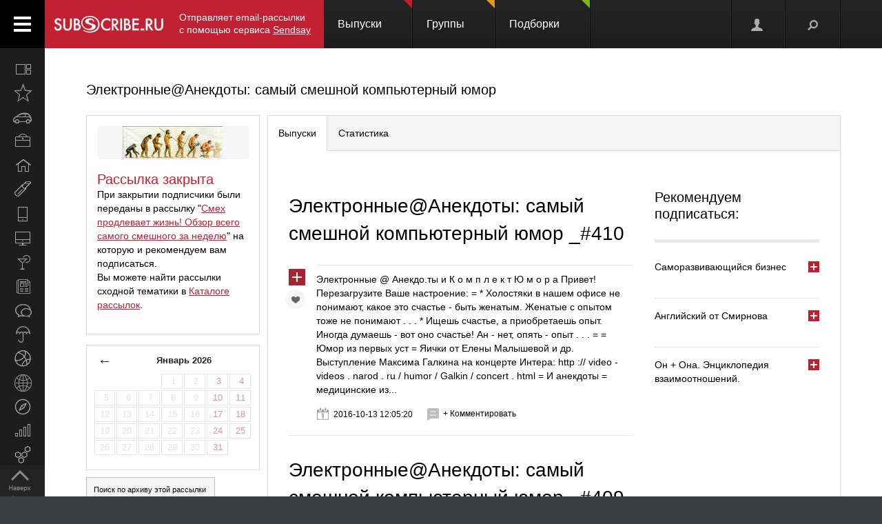

--- FILE ---
content_type: text/html; charset=koi8-r
request_url: https://subscribe.ru/catalog/rest.joke.smehomaker?pos=10
body_size: 82070
content:
<!--cat.desc.abt.-->
    
                                                    


<!DOCTYPE html PUBLIC "-//W3C//DTD XHTML 1.1//EN" "http://www.w3.org/TR/xhtml11/DTD/xhtml11.dtd">
<html xmlns="http://www.w3.org/1999/xhtml" xml:lang="ru">
<head>

<link rel="stylesheet" type="text/css" href="/css/Ain1.css" />

<!--[if IE]><link rel="stylesheet" href="/static/css/screen.ie.css" type="text/css" media="screen"/><![endif]-->
<!--[if lte IE 6]><link rel="stylesheet" href="/static/css/screen.ie6.css" type="text/css" media="screen"/><![endif]-->


<link rel="Shortcut Icon" type="image/x-icon" href="/skin/favicon.ico" />

<meta name="google-site-verification" content="cUMhGZ4qV9qQk-a9x0sLNHvYNpxqNm6KImkmxPWp6AM" />

<meta name="Robots" content="index, follow">

<script type="text/javascript" src="/js/Ain1.js"></script>
<script type="text/javascript">var subscriberu_anchor = {
  'subscriberu_subscribe': { 'sub' : '<span class="unicsub_text">Я&nbsp;подписан</span>', 'unsub' : '<span class="unicsub_text">Подписаться</span>', 'subhover' : '<span class="unicsub_text">Отписаться</span>'},
  'subscriberu_love': {'love' : 'В&nbsp;избранном', 'unlove' : 'В&nbsp;избранное', 'lovehover' : 'Из&nbsp;избранного', 'friend' : 'Мой друг', 'friendhover' : 'Из&nbsp;друзей', 'nofriend' : 'В&nbsp;друзья'}  
};

var apimsg = {
'error/api/unkact' : 'неизвестный вызов API', 
'error/api/wpv' : 'неверные параметры вызова API', 
'error/author/notexists' : 'автор не существует', 
'error/issue/notexists' : 'выпуск не существует', 
'error/list/notexists' : 'рассылка не существует',
'error/member/notexists' : 'подписчик не существует', 
'error/member/exists' : 'подписчик существует', 
'error/anketa/badsocial' : 'неверная строка анекеты social', 
'error/anketa/badoptin' : 'неверная строка aнкеаты optin', 
'error/anketa/notall' : 'не заполнены все обязательны поля',
'error/anketa/noyyyy' : 'не указан год рождения', 
'error/password/badchar' : 'недопустимый символ в пароле', 
'error/password/wrong' : 'Вы ввели неверный пароль', 
'error/password/denied' : 'Исчерпан лимит неудачных попыток авторизации. Сервис будет доступен через час',
'error/email/badchar' : 'недопустимый символ в адресе',
'error/email/dogdot' : 'недопустимое сочетание @. в адресе', 
'error/email/doghypen' : 'недопустимое сочетание @- в адресе', 
'error/email/dotatend' : 'точка на конце адреса не допустима', 
'error/email/dotdog' : 'недопустимое сочетание .@ в адресе', 
'error/email/dotdot' : 'недопустимое сочетание .. в имени хоста в адресе',
'error/email/empty' : 'адрес пуст', 
'error/email/empty2' : 'адрес пуст',
'error/email/longdomain' : 'слишком длинное имя хоста в адресе', 
'error/email/multydog' : 'несколько символов @ в адресе', 
'error/email/nodog' : 'адрес без символа @', 
'error/email/nohost' : 'не указано имя хоста в адресе', 
'error/email/nouser' : 'не указано имя ящика в адресе',
'error/email/singleparthost' : 'в адресе имя хоста без точек', 
'error/email/toolong' : 'слишком длинный адрес', 
'error/email/wrongroot' : 'неверный домен верхнего уровня в адресе', 
'error/email/longmbox' : 'слишком длинное имя ящика в адресе', 
'error/email/waitstoplist' : 'адрес ожидает внесения в стоп-лист',
'error/email/waitunstoplist' : 'адрес ожидает удаления из стоп-листа', 
'error/email/instoplist' : 'адрес в стоп-листе', 
'error/email/exists' : 'адрес уже зарегистрирован', 
'error/email/notexists' : 'адрес не зарегистрирован', 
'error/member/inasl' : 'в стоп-листе у автора', 
'error/group/unkorclosed' : 'неизвестная рассылка или она закрыта', 
'member/quick/closed' : 'рассылка закрыта', 
'member/quick/nothing' : 'не указана рассылка для подписки', 
'member/quick/already' : 'этот адрес уже подписан на эту рассылку',
'member/confirm/notneed' : 'Адрес уже подтвержден. Закройте, пожалуйста, это окошко.',
'member/confirm/wrong passwd' : 'ввели пароль вместо кода',
'member/confirm/wrong badcookie' : 'неверный код',
'member/confirm/wait.html' : 'Сейчас вы будете перенаправлены на следующую страницу.<BR/>Если этого не произошло, перейдите по <a href=/member/join/anketa/target>ссылке</a>',
'error/confirm/terms_and_conditions' : 'подтвердите согласие с условиями пользования',
'error/confirm/personal_data' : 'подтвердите согласие на обработку персональных данных',
'info/done' : 'код выслан повторно'
}

var subscriberu_period = {'day' : 'день', 'month' : 'месяц', 'year' : 'год'};

var uimsg = {   'unblock' : 'Кликните для разблокировки', 
                 'recall' : 'Пароль отправлен на указанный адрес',
	      'sub_inasl' : 'подписчик в стоп-листе автора',
	         'sub_ms' : 'модерируемая подписка, автору послан запрос',
	        'sub_unk' : 'рассылка закрыта или код рассылки не опознан',
	     'endsession' : 'Текущая сессия закончилась. Для продолжения работы необходимо пройти авторизацию',
	       'maximize' : 'Развернуть',
	    	    'all' : 'всего',
	    	   'week' : 'неделя',		    
	      'deletemsg' : 'Удалить сообщение',
	     'msgdeleted' : 'Сообщение удалено',
	         'cancel' : 'отменить',
                'diffpwd' : 'Пароли не совпадают',
	       'quickadd' : 'Адрес XXX уже зарегистрирован, и для подписки вам необходимо указать пароль',   
         'congradulation' : '<span style="color:green">Адрес успешно зарегистрирован и подписка успешно произведена.</span><br/><br/>Для предотвращения несанкционированых подписок Вам отправлен запрос на подтверждение регистрации.',
                'confirm' : 'На указанный Вами адрес отправлено специальное письмо со ссылкой для подписки без ввода пароля.',
	      'maybebest' : '<br/>Может быть, лучше <a href="" class="linkconfirm">прислать специальное письмо</a> со ссылкой для подписки без ввода пароля?',		
        'groupmemberonly' : '<b>Материалы группы доступны только ее участникам.<br/><br/>Чтобы вступить в группу, войдите на сайт <a href="https://subscribe.ru/member/join" id="ajaxreg" style="cursor: pointer;">или зарегистрируйтесь</a></b><br/><br/><i>Уже участник? Авторизуйтесь, пожалуйста.</i>',
   'groupmemberonlyshort' : '<b>Материалы группы доступны только ее участникам</b>',
	       'putemail' : 'введите ваш адрес email',
	   'sendmeletter' : 'Я не хочу вспоминать пароль, <a href="" class="linkconfirm">пришлите мне письмо со ссылкой для подписки</a>',
         'archsearchtext' : 'Поиск по архиву этой рассылки',
             'forcomment' : 'Комментарии могут оставлять только зарегистрированные пользователи. Пожалуйста, авторизуйтесь или зарегистрируйтесь.',
	   'pleaseselect' : 'пожалуйста, выберите',
	            'cat' : 'кошка',
	       'emailcpt' : 'Ваш email-адрес для подписки',
	      'openidcpt' : 'Ваш openid для подписки',
	      'semailcpt' : 'E-mail:',
	     'sopenidcpt' : 'Openid:',
	        'welcome' : '<p>Добро пожаловать на информационный канал Subscribe.Ru!<p><b>Ваша подписка оформлена, но Ваша регистрация ещё не активирована</b> <p>Вам выслано письмо о том, как подтвердить регистрацию. <p>Обязательно подтвердите регистрацию, иначе Вы не сможете получать рассылки по почте. <p>Вы автоматически подписаны на &laquo;Новости Subscribe.Ru&raquo;, которые будут сообщать вам о новых рассылках (конечно, от этой рассылки можно отписаться). <p>Заполните, пожалуйста, анкету. Это поможет сделать сайт лучше, а Вам - принять участие в розыгрыше замечательных призов от нас и наших партнеров.',
      'alreadysubscribed' : '<p>Вы уже являетесь подписчиком Информационного Канала Subscribe.Ru и уже подписаны на выбранные рассылки. <p>Вы можете зайти в <a href="/member/issue">управление подпиской</a> и убедиться в этом.',
                'loading' : 'страница загружается...',
    	    'confirmcode' : 'На указанный вами адрес отправлено письмо с инструкциями и кодом подтверждения',
	        'vkerror' : 'Произошла ошибка, попробуйте другие способы авторизации',
	       'mruerror' : 'Произошла ошибка, попробуйте другие способы авторизации',
        	   'vkok' : 'Авторизация в vkontakte.ru прошла успешно, но она не связана ни с каким email-ом на нашем сайте. Привязка email необходима для подписки, поэтому укажите email.',
        	  'mruok' : 'Авторизация в Mail.Ru прошла успешно, но она не связана ни с каким email-ом на нашем сайте. Привязка email необходима для подписки, поэтому укажите email.',
		    'httperr' : 'При отправке запроса произошла ошибка',
            'no data' : 'нет данных',
    'doyouwantdeletetheme' : 'Вы действительно хотите удалить эту тему?',
    'doyouwantdeletecomment' : 'Вы действительно хотите удалить этот комментарий?',
    'deletecommentbanneduser' : 'Вы действительно хотите удалить этот комментарий и забанить пользователя?',
    'deleteallusercomments' : 'Вы действительно хотите удалить все комментарии пользователя?',
    'banneduser' : 'Вы действительно хотите забанить пользователя?',
    'unbanneduser' : 'Вы действительно хотите разбанить пользователя?',
    'recoverdeletedcomment' : 'Восстановить удаленный комментарий?'
	  };
	  
var subscriberu_month = {
 'genitivus' : ['', 'января', 'февраля', 'марта', 'апреля', 'мая', 'июня', 'июля', 'августа', 'сентября', 'октября', 'ноября', 'декабря'],
 'nominativus' : ['', 'январь', 'февраль', 'март', 'апрель', 'май', 'июнь', 'июль', 'август', 'сентябрь', 'октябрь', 'ноябрь', 'декабрь'],
 'rome' : ['', 'I', 'II', 'III', 'IV', 'V', 'VI', 'VII', 'VIII', 'IX', 'X', 'XI', 'XII']
}


var subscriberu_subscriber = ['подписчик', 'подписчика', 'подписчиков'];
var subscriberu_subscription = ['подписка', 'подписки', 'подписок'];
var subscriberu_member = ['участник', 'участника', 'участников'];
var subscriberu_view = ['просмотр', 'просмотра', 'просотров'];
var subscriberu_topic = ['тема', 'темы', 'тем'];
var subscriberu_comment = ['комментарий', 'комментария', 'комментариев'];
var subscriberu_rate = ['голос', 'голоса', 'голосов'];
var subscriberu_ratepos = ['положительный голос', 'положительных голоса', 'положительных голосов'];
var subscriberu_rateneg = ['отрицательный голос', 'отрицательных голоса', 'отрицательных голосов'];



var subscriberu_popup_cpt = {
  'reg'  : '<b>Быстрая регистрация <a href="https://subscribe.ru/member" id ="ajaxlogin" style="cursor:pointer;">или войти</a></b>', 
  'login' : '<b>Вход на сайт <a href="https://subscribe.ru/member/join" id ="ajaxreg" style="cursor:pointer;">или регистрация</a></b>',
  'email' : '<b>Быстрая подписка</b>'
}

var subscriberu_but_cpt = {
 'enter' : 'Войти',
 'subscribe' : 'Подписаться',
 'joingroup' : 'Вступить в группу',
 'ok' : 'ok',
 'deletetheme' : 'Удалить тему',
 'deletecomm' : 'Удалить комментарий',
 'deletecomments' : 'Удалить все комментарии',
 'recovercomm' : 'Восстановить комментарий',
 'deleteandbanned' : 'Удалить и забанить',
 'banneduser' : 'Забанить',
 'unbanneduser' : 'Разбанить'
}

var blog_error_code = 	{
			'wrong_captha':'Вы ввели неправильный код. Попробуйте еще раз, пожалуйста.',
			'no_confirm_user':'Вы не можете оставлять комментарии, потому что ваша регистрация ещё не подтверждена.<br /><a href="/member/confirm" target="_blank">Подтвердите регистрацию</a>'
			};

var blog_msg_code =  {    
            'comment_deleted' : 'комментарий удален',
            'cancel' : 'Отменить',
            'delete' : 'Удалить',
            'nick_free' : 'Ник свободен',
            'nick_used' : 'Ник занят'
            };


var subscriberu_country_name = ['РОССИЯ / ЦЕНТРАЛЬНЫЙ ФЕДЕРАЛЬНЫЙ ОКРУГ:', 'Москва', 'Московская область', 'Тульская область', 'Тверская область', 'Калужская область', 'Ярославская область', 'Рязанская область', 'Ивановская область', 'Воронежская область', 'Белгородская область', 'Костромская область', 'Смоленская область', 'Брянская область', 'Курская область', 'Тамбовская область', 'Владимирская область', 'Липецкая область', 'Орловская область', 'РОССИЯ / СЕВЕРО-ЗАПАДНЫЙ ФЕДЕРАЛЬНЫЙ ОКРУГ:', 'Санкт-Петербург', 'Ленинградская область', 'Мурманская область', 'Псковская область', 'Новгородская область', 'Вологодская область', 'Калининградская область', 'Архангельская область', 'Республика Карелия', 'Республика Коми', 'Ненецкий автономный округ', 'РОССИЯ / СИБИРСКИЙ ФЕДЕРАЛЬНЫЙ ОКРУГ:', 'Новосибирская область', 'Красноярский край', 'Иркутская область', 'Томская область', 'Кемеровская область', 'Омская область', 'Читинская область', 'Агинский Бурятский автономный округ', 'Усть-Ордынский Бурятский автономный округ', 'Республика Бурятия', 'Республика Алтай', 'Республика Хакасия', 'Алтайский край', 'Таймырский (Долгано-Ненецкий) автономный округ', 'Эвенкийский автономный округ', 'Республика Тыва', 'РОССИЯ / УРАЛЬСКИЙ ФЕДЕРАЛЬНЫЙ ОКРУГ:', 'Свердловская область', 'Челябинская область', 'Курганская область', 'Тюменская область', 'Ханты-Мансийский автономный округ', 'Ямало-Ненецкий автономный округ', 'РОССИЯ / ДАЛЬНЕВОСТОЧНЫЙ ФЕДЕРАЛЬНЫЙ ОКРУГ:', 'Хабаровский край', 'Приморский край (Владивосток)', 'Амурская область', 'Магаданская область', 'Чукотский автономный округ', 'Еврейская автономная область', 'Республика Саха (Якутия)', 'Камчатская область', 'Сахалинская область', 'Корякский автономный округ', 'РОССИЯ / ПРИВОЛЖСКИЙ ФЕДЕРАЛЬНЫЙ ОКРУГ:', 'Нижегородская область', 'Самарская область', 'Саратовская область', 'Пермская область', 'Республика Татарстан', 'Ульяновская область', 'Кировская область', 'Оренбургская область', 'Пензенская область', 'Удмуртская Республика', 'Республика Башкортостан', 'Коми-Пермяцкий автономный округ', 'Республика Марий Эл', 'Республика Мордовия', 'Чувашская Республика', 'РОССИЯ / ЮЖНЫЙ ФЕДЕРАЛЬНЫЙ ОКРУГ:', 'Ростовская область', 'Краснодарский край', 'Ставропольский край', 'Волгоградская область', 'Астраханская область', 'Республика Адыгея', 'Кабардино-Балкарская Республика', 'Республика Северная Осетия-Алания', 'Республика Калмыкия', 'Республика Дагестан', 'Карачаево-Черкесская Республика', 'Чеченская Республика', 'Республика Ингушетия', 'СТРАНЫ СНГ:', 'Азербайджан', 'Армения', 'Беларусь', 'Грузия', 'Казахстан', 'Кыргызстан', 'Молдова', 'Таджикистан', 'Туркменистан', 'Узбекистан', 'Украина', 'СТРАНЫ БАЛТИИ:', 'Литва', 'Латвия', 'Эстония', 'ОСТАЛЬНОЙ МИР:', 'США', 'Израиль', 'Германия', 'Канада', 'Великобритания', 'Австралия', 'Швеция', 'Люксембург', 'Франция', 'Италия', 'Нидерланды', 'Япония', 'Болгария', 'Китай', 'Финляндия', 'Испания', 'Польша', 'Чешская Республика', 'Турция', 'Бельгия', 'Австрия', 'Кипр', 'Бразилия', 'Швейцария', 'Саудовская Аравия', 'Объединенные Арабские Эмираты (ОАЭ)', 'Норвегия', 'Южная Корея', 'Прочие страны'];
var subscriberu_country_code = ['', 'RU77', 'RU50', 'RU71', 'RU69', 'RU40', 'RU76', 'RU62', 'RU37', 'RU36', 'RU31', 'RU44', 'RU67', 'RU32', 'RU46', 'RU68', 'RU33', 'RU48', 'RU57', '', 'RU78', 'RU47', 'RU51', 'RU60', 'RU53', 'RU35', 'RU39', 'RU29', 'RU10', 'RU11', 'RU83', '', 'RU54', 'RU24', 'RU38', 'RU70', 'RU42', 'RU55', 'RU75', 'RU80', 'RU85', 'RU03', 'RU04', 'RU19', 'RU22', 'RU84', 'RU88', 'RU17', '', 'RU66', 'RU74', 'RU45', 'RU72', 'RU86', 'RU89', '', 'RU27', 'RU25', 'RU28', 'RU49', 'RU87', 'RU79', 'RU14', 'RU41', 'RU65', 'RU82', '', 'RU52', 'RU63', 'RU64', 'RU59', 'RU16', 'RU73', 'RU43', 'RU56', 'RU58', 'RU18', 'RU02', 'RU81', 'RU12', 'RU13', 'RU21', '', 'RU61', 'RU23', 'RU26', 'RU34', 'RU30', 'RU01', 'RU07', 'RU15', 'RU08', 'RU05', 'RU09', 'RU20', 'RU06', '', 'AZ,,', 'AM,,', 'BY,,', 'GE,,', 'KZ,,', 'KG,,', 'MD,,', 'TJ,,', 'TM,,', 'UZ,,', 'UA,,', '', 'LT,,', 'LV,,', 'EE,,', '', 'US,,', 'IL,,', 'DE,,', 'CA,,', 'UK,,', 'AU,,', 'SE,,', 'LU,,', 'FR,,', 'IT,,', 'NL,,', 'JP,,', 'BG,,', 'CN,,', 'FI,,', 'ES,,', 'PL,,', 'CZ,,', 'TR,,', 'BE,,', 'AT,,', 'CY,,', 'BR,,', 'CH,,', 'SA,,', 'AE,,', 'NO,,', 'KR,,', ',,WW'];
</script>


    

<title>
            Электронные@Анекдоты: самый смешной компьютерный юмор (rest.joke.smehomaker) : Рассылка : Subscribe.Ru
                </title>


    <meta name="keywords" content="компьютерный юмор анекдоты про программистов самые смешные и истории компьютер интернет манимейкер электронная коммерция программер програмист сисадмин юзер ламер чайник хакер">
    <meta name="author" content="video-videos@yandex.com редактор рассылки Вячеслав">
    <meta name="description" content="Электронные@Анекдо.ты - лучший отобранный для Вас компьютерный и др. юмор. Смехо-взрыво-опасные видео-истории и песни, проверенные на добровольцах-испытателях!">
            <meta property="og:image" content="https://subscribe.ru/img/new/imgpsh_fullsize.png"/>
    

            <link rel="alternate" type="application/atom+xml"
              title="Выпуски &quot;Электронные@Анекдоты: самый смешной компьютерный юмор&quot; (Atom)"
              href="https://subscribe.ru/archive/rest.joke.smehomaker/index.atom" />
        <link rel="alternate" type="application/atom+xml"
              title="Выпуски &quot;Электронные@Анекдоты: самый смешной компьютерный юмор&quot; (RSS)"
              href="https://subscribe.ru/archive/rest.joke.smehomaker/index.rss" />
    



</head>

<body>

<!-- FELIS obj=#include name=include/loginform.html -->

<div id="all"> <!-- catalog/pre -->
    <div class="header-spacer"></div>

    <div class="noPhones top_adv pcs">
        <div style="text-align:center;">
            <div id="yandex_ad" style="display: inline-block;">
        <!-- mg= ig=US, ra=3.144.214.75 -->    </div>
    </div>
    </div>




<!--FELIS obj=#include name=include/misccache/iprjlastnews/index-->

<header class="noauth">
  <a href="#" class="menu_link"></a>
  <a title="Subscribe.Ru" href="/" class="logo logo-red "></a>
<a class="sendsay-block" href="https://sendsay.ru/?utm_source=subscribe-toplogo&amp;utm_medium=subswebsite&amp;utm_campaign=subscribe-toplogo" target="_blank">Отправляет email-рассылки с&nbsp;помощью сервиса <u>Sendsay</u></a>
 
    <div class="topmenu_wrap">
        <div class="topmenu_wrap-inner">
            <ul class="topmenu">

                
                <li class="topmenu_item">
                    <span class="topmenu_link-wrap">
                        <a class="topmenu_link" href="/digest">
                        Выпуски<span class="topmenu_info topmenu_info-1"></span></a>

                    </span>
                </li>
                <li class="topmenu_item">
                    <span class="topmenu_link-wrap">
                        <a class="topmenu_link" href="/group/">
                        Группы<span class="topmenu_info topmenu_info-2"><!--group=9.963--></span></a>

                    </span>
                </li>
                <li class="topmenu_item">
                    <span class="topmenu_link-wrap">
                        <a class="topmenu_link" href="/member/lenta">
                        Подборки<span class="topmenu_info topmenu_info-3"></span> </a>

                    </span>
                </li>
            </ul>
        </div>
    </div>


  <ul class="usermenu">
       <!-- 
                      -->

                                                  <li class="usermenu_item">
          <a href="/member/join" class="usermenu_link usermenu_link-1" onclick="showloginForm(0,'/catalog/rest.joke.smehomaker?pos=10'); return false" title="Вход\Регистрация"></a>
      </li>
  
      <li class="usermenu_item"><a href="" class="usermenu_link usermenu_link-2"></a></li>
  </ul>

  <div class="scroll_up toTop">
      <a class="scroll_up-inner" href="" id="scrollup"></a>
  </div>



    <div class="search">
        <form action="/search/" method="post">
            <div class="search-input">
                <input name="q" type="text"  value="Поиск" onfocus="if (this.value == 'Поиск') {this.value = '';}" onblur="this.value=!this.value?'Поиск':this.value;" />
            </div>
            <input name="where" value="subs" type="hidden">            <input name="charset" value="кошка" type="hidden">
            <input type="submit" value="Найти" class="search-submit button button-red" />
            <span class="search-clear"></span>
        </form>
    </div>


        




</header>

<div class="up noPhones"></div>



            
                            

         <!--add left column -->

    
<div class="leftmenu noPhones">
    <a href="#" class="leftmenu_arrows"></a>
        <ul class="leftmenu_ul">

                                          <li class="leftmenu_item"><a class="leftmenu_link" href="/catalog/" title="Все вместе">
                            <span class="leftmenu_icon leftmenu_icon-0">&nbsp;</span>
                            <span class="leftmenu_title">Все вместе</span></a>

       <li class="leftmenu_item">
              <a class="leftmenu_link" href="/catalog/latest" title="Открыто недавно">
              <span class="leftmenu_icon leftmenu_icon-latest"></span>
                            <span class="leftmenu_title">
                                                 Открыто недавно
                                   </span>
       </a>

       <li class="leftmenu_item">
              <a class="leftmenu_link" href="/catalog/auto" title="Автомобили">
              <span class="leftmenu_icon leftmenu_icon-auto"></span>
                            <span class="leftmenu_title">
                                                 Автомобили
                                   </span>
       </a>

       <li class="leftmenu_item">
              <a class="leftmenu_link" href="/catalog/business" title="Бизнес и карьера">
              <span class="leftmenu_icon leftmenu_icon-business"></span>
                            <span class="leftmenu_title">
                                                 Бизнес и карьера
                                   </span>
       </a>

       <li class="leftmenu_item">
              <a class="leftmenu_link" href="/catalog/home" title="Дом и семья">
              <span class="leftmenu_icon leftmenu_icon-home"></span>
                            <span class="leftmenu_title">
                                                 Дом и семья
                                   </span>
       </a>

       <li class="leftmenu_item">
              <a class="leftmenu_link" href="/catalog/woman" title="Мир женщины">
              <span class="leftmenu_icon leftmenu_icon-woman"></span>
                            <span class="leftmenu_title">
                                                 Мир женщины
                                   </span>
       </a>

       <li class="leftmenu_item">
              <a class="leftmenu_link" href="/catalog/hitech" title="Hi-Tech">
              <span class="leftmenu_icon leftmenu_icon-hitech"></span>
                            <span class="leftmenu_title">
                                                 Hi-Tech
                                   </span>
       </a>

       <li class="leftmenu_item">
              <a class="leftmenu_link" href="/catalog/comp" title="Компьютеры и интернет">
              <span class="leftmenu_icon leftmenu_icon-comp"></span>
                            <span class="leftmenu_title">
                                                 Компьютеры и интернет
                                   </span>
       </a>

       <li class="leftmenu_item">
              <a class="leftmenu_link" href="/catalog/culture" title="Культура, стиль жизни">
              <span class="leftmenu_icon leftmenu_icon-culture"></span>
                            <span class="leftmenu_title">
                                                 Культура, стиль жизни
                                   </span>
       </a>

       <li class="leftmenu_item">
              <a class="leftmenu_link" href="/catalog/media" title="Новости и СМИ">
              <span class="leftmenu_icon leftmenu_icon-media"></span>
                            <span class="leftmenu_title">
                                                 Новости и СМИ
                                   </span>
       </a>

       <li class="leftmenu_item">
              <a class="leftmenu_link" href="/catalog/socio" title="Общество">
              <span class="leftmenu_icon leftmenu_icon-socio"></span>
                            <span class="leftmenu_title">
                                                 Общество
                                   </span>
       </a>

       <li class="leftmenu_item">
              <a class="leftmenu_link" href="/catalog/weather" title="Прогноз погоды">
              <span class="leftmenu_icon leftmenu_icon-weather"></span>
                            <span class="leftmenu_title">
                                                 Прогноз погоды
                                   </span>
       </a>

       <li class="leftmenu_item">
              <a class="leftmenu_link" href="/catalog/sport" title="Спорт">
              <span class="leftmenu_icon leftmenu_icon-sport"></span>
                            <span class="leftmenu_title">
                                                 Спорт
                                   </span>
       </a>

       <li class="leftmenu_item">
              <a class="leftmenu_link" href="/catalog/country" title="Страны и регионы">
              <span class="leftmenu_icon leftmenu_icon-country"></span>
                            <span class="leftmenu_title">
                                                 Страны и регионы
                                   </span>
       </a>

       <li class="leftmenu_item">
              <a class="leftmenu_link" href="/catalog/travel" title="Туризм">
              <span class="leftmenu_icon leftmenu_icon-travel"></span>
                            <span class="leftmenu_title">
                                                 Туризм
                                   </span>
       </a>

       <li class="leftmenu_item">
              <a class="leftmenu_link" href="/catalog/economics" title="Экономика и финансы">
              <span class="leftmenu_icon leftmenu_icon-economics"></span>
                            <span class="leftmenu_title">
                                                 Экономика <span class="noPhones">и финансы</span>
                                   </span>
       </a>

                                          <li class="leftmenu_item">
    <a class="leftmenu_link leftmenu_link-33" href="https://sendsay.ru/?utm_source=subscribe-mainmenu&utm_medium=subswebsite&utm_campaign=subscribe-mainmenu" title="Email-маркетинг">
    <span class="leftmenu_icon leftmenu_icon-33">&nbsp;</span>
    <span class="leftmenu_title">Email-маркетинг</span></a></li>
</li>
</ul>
</div>

    <script type="text/javascript">
        $(function () {
            var href = $('.bread-red .bread_list a:first').attr('href'),
                    menuItem = $('.leftmenu_link[href="'+href+'"]'),
                    items = $('.leftmenu_link');
            items.removeClass('leftmenu_link-active');
            menuItem.addClass('leftmenu_link-active');
        });
    </script>




<section class="maincontent">









<div class="group-page"><div class="inside">
    <div class="group_phoneGrey">
        <h3 class="group_title">
                                                <a href="/catalog/rest.joke.smehomaker" id="name">Электронные@Анекдоты: самый смешной компьютерный юмор</a>
        </h3>
        <script type="text/javascript">
            chsymb('#name');
            chsymb('title');
        </script>
    </div>

    <div class="layer-grid5 catalog-descr">
        <div class="layer-left">
            <div class="article_about">
                <!--anketa-->
                    <!-- mg= ig=US, ra=3.144.214.75 -->
                <!--/anketa-->


                <div class="article_meta">
                    <div class="article_userpic noTabletsPort noTabletsLand" id="artLogo_wrap">
                        <a href="/catalog/rest.joke.smehomaker"><img src="/catalog/rest.joke.smehomaker/logo.png" alt="" class="article_pic" id="artLogo"/></a>
                        <script type="text/javascript">
                            window.onload = function() {
                                var height = document.getElementById('artLogo').height;
                                var width = document.getElementById('artLogo').width;
                                if(width>2 && height>2) {
                                    var meta =document.createElement('meta');
                                    meta.content='https://subscribe.ru/catalog/rest.joke.smehomaker/logo.png';
                                    meta.setAttribute('property', 'og:image');
                                    document.head.insertBefore(meta, document.head.childNodes[0]);
                                } else {
                                    document.getElementById('artLogo_wrap').style= "display:none;";
                                    document.getElementById('artActions').style= "width:95%;text-align: center;";
                                }
                            }
                        </script>
                    </div>
                    <div class="article_actions" id="artActions">
                        <span class="article_line noTabletsPort noTabletsLand"></span>
                        
                                                                                    <h3 class="red">Рассылка закрыта</h3>
                                                                                        <p>При закрытии подписчики были переданы в рассылку
                                    "<a href="/catalog/culture.rest.humorist">Смех продлевает жизнь! Обзор всего самого смешного за неделю</a>"
                                    на которую и рекомендуем вам подписаться.
                                </p>
                                                        <p>Вы можете найти рассылки сходной тематики
                                в <a href="/catalog/culture/rest/funny/joke">Каталоге рассылок</a>.
                            </p>
                        
                        <span class="article_line"></span>
                                                <!--rss-->
                                                <!--/rss-->
                    </div>
                </div>
                <div class="article_info">

                    <!--calendar-->
                                        <div class="mod_calendar mod_calendar-border noPhones noTabletsPort noTabletsLand">
                                                                                                <!-- 3 -->
<span id="calendarblock_3">
<table class="calendar">
<tr>
<td class="top" colspan="7">
<a class="link" href="/archive/rest.joke.smehomaker/2026.html" onclick="$('#calendarblock_3').load('/blog/rest.joke.smehomaker/calendar/202601/-');return false">&larr;</a> 
&nbsp;
<a href="/archive/rest.joke.smehomaker/2026.html">
Январь
2026
</a>
</td>
</tr>

<tr align="center">



<td colspan="3"></td>


<td>


<div class="subscriberu_fbbox">&nbsp;1</div>


</td>




<td>


<div class="subscriberu_fbbox">&nbsp;2</div>


</td>




<th>


<div class="subscriberu_fbbox">&nbsp;3</div>


</th>




<th>


<div class="subscriberu_fbbox">&nbsp;4</div>


</th>


</tr><tr align="center">


<td>


<div class="subscriberu_fbbox">&nbsp;5</div>


</td>




<td>


<div class="subscriberu_fbbox">&nbsp;6</div>


</td>




<td>


<div class="subscriberu_fbbox">&nbsp;7</div>


</td>




<td>


<div class="subscriberu_fbbox">&nbsp;8</div>


</td>




<td>


<div class="subscriberu_fbbox">&nbsp;9</div>


</td>




<th>


<div class="subscriberu_fbbox">10</div>


</th>




<th>


<div class="subscriberu_fbbox">11</div>


</th>


</tr><tr align="center">


<td>


<div class="subscriberu_fbbox">12</div>


</td>




<td>


<div class="subscriberu_fbbox">13</div>


</td>




<td>


<div class="subscriberu_fbbox">14</div>


</td>




<td>


<div class="subscriberu_fbbox">15</div>


</td>




<td>


<div class="subscriberu_fbbox">16</div>


</td>




<th>


<div class="subscriberu_fbbox">17</div>


</th>




<th>


<div class="subscriberu_fbbox">18</div>


</th>


</tr><tr align="center">


<td>


<div class="subscriberu_fbbox">19</div>


</td>




<td>


<div class="subscriberu_fbbox">20</div>


</td>




<td>


<div class="subscriberu_fbbox">21</div>


</td>




<td>


<div class="subscriberu_fbbox">22</div>


</td>




<td>


<div class="subscriberu_fbbox">23</div>


</td>




<th>


<div class="subscriberu_fbbox">24</div>


</th>




<th>


<div class="subscriberu_fbbox">25</div>


</th>


</tr><tr align="center">


<td>


<div class="subscriberu_fbbox">26</div>


</td>




<td>


<div class="subscriberu_fbbox">27</div>


</td>




<td>


<div class="subscriberu_fbbox">28</div>


</td>




<td>


<div class="subscriberu_fbbox">29</div>


</td>




<td>


<div class="subscriberu_fbbox">30</div>


</td>




<th>


<div class="subscriberu_fbbox">31</div>


</th>
</tr>
</table>
</span>


                        <div class="mod_calInfo">
                                                        
                        </div>
                    </div>
                    <!--/calendar-->

                    <!-- search -->
                                            
                            <form id="archsearch" class="archsearch" method="post" action="/search/">
                                <input id="archsearchq" type="text" class="tbx empty" name="q" value="" />
                                <input type="submit" class="button button-red" value="Найти" >
                                <input type="hidden" name="charset" value="кошка">
                                <input type="hidden" name="where" value="arch">
                                <input type="hidden" name="new" value="1">
                                <input type="hidden" name="filter" value="sub:rest.joke.smehomaker">
                                <input type="hidden" name="ext1" value="архиве рассылки &quot;Электронные@Анекдоты: самый смешной компьютерный юмор&quot;">
                            </form>
                    <script type="text/javascript">
                        $(function () {
                            $('#archsearch input[type=submit]').live('click', function (e) {
                                e.preventDefault();
                                var query = $(this).closest('form').find('input[name=q]').val();
                                var curr_url = "rest.joke.smehomaker";
                                window.open("https://www.google.ru/search?q=" + encodeURI(query) + "&sitesearch=subscribe.ru/archive/" + curr_url + "/", "_blank");
                            });
                        });
                    </script>
                        
                                                                <!--/search -->

                    <div class="article_author">
                                                    <span class="pre">Автор</span>
                                                                                                    




                
<div class="subscriberu_fbbox">
    <a href="/author/25503"
class="subscriberu_titlesand subscriberu_avatar">
            <span class="subscriberu_wrapImg">
                    <img width="25" height="25" class="group_miniPic" src="https://subscribe.ru/img/johndoe_100x100.png" alt=""/>        </span></a>
        <span class="subscriberu_wrapName">
                <a href="/author/25503"
           class="subscriberu_titlesand subscriberu_avatar">
            Вячеслав </a></span>
    


</div>

                    </div>
                    <div class="article_desc noTabletsPort noTabletsLand">
                                                     
                                
                                                                <p>Электронные@Анекдо.ты - лучший отобранный для Вас компьютерный и др. юмор.    
Смехо-взрыво-опасные проверенные на добровольцах-испытателях видео-истории    
и песни.<br />   
Программисты, сисадмины, юзеры и ламеры с чайниками, хакеры с вирусами,    
электронная коммерция и халявные манимейкеры.<br />   
Подпишитесь на рассылку, чтобы чаще улыбаться! А кто смеётся больше, у того   
жизнь дольше и кошелёк толще! Тоже проверено на добровольцах-испытателях.   
</p>
                                
                                                                        </div>

                                                                        <!-- stat -->
                            <h3 class="article_h3"><a href="/stat/rest.joke.smehomaker">Статистика</a></h3>
                            <div class="article_stat">
                                <span class="article_statSubs red">13.272 подписчиков</span>
                                <br>
                                <span class="article_statGain">0 за неделю</span>

                                
                                                            </div><!-- /stat -->
                                            


                            </div>
            </div>
            
            <!--adv-->
            <div class="noPhones noTabletsLand noTabletsPort adv">
            <!-- mg= ig=US, ra=3.144.214.75 -->                        <!--adv2,3-->
            <!-- mg= ig=US, ra=3.144.214.75 -->            <!-- mg= ig=US, ra=3.144.214.75 -->                        <!--adv4-->
            <!-- mg= ig=US, ra=3.144.214.75 -->            

            </div>

        </div> <!--/layer-left-->

        <div class="catmenu phones"><div class="inside">
            <ul class="catmenu_ul">
                <li class="catmenu_item"><a href="/catalog/rest.joke.smehomaker" class="catmenu_link catmenu_link-active">Выпуски</a></li>
                <li class="catmenu_item"><a href="/stat/rest.joke.smehomaker" class="catmenu_link">Статистика</a></li>

                <li class="phones catmenu_grad"></li>
                <li class="phones catmenu_grad2" style="display: none;"></li>
            </ul>
        </div></div>

        <div class="layer-right">
                            <div class="group_content">
                    <div class="tabs noPhones">
                        <div class="tabs_item"><a href="/catalog/rest.joke.smehomaker" class="tabs_link tabs_link-active">Выпуски</a></div>
                        <div class="tabs_item"><a href="/stat/rest.joke.smehomaker" class="tabs_link">Статистика</a></div>
                    </div>

                    <div class="group_sends">
                                                    <!-- stat -->
                                                        <!--catalog-descr-lastissues-index.-->


<!--/issue/row.-->
<div class="entry unicmodule issue_item">
  <h2 class="issue_head"><a href="/archive/rest.joke.smehomaker/201610/13120520.html">Электронные@Анекдоты: самый смешной компьютерный юмор _#410</a></h2>
  <div class="issue_content">
      <div class="act issue_interline">

          <!--liteinfo-->
                                                      

              <a href="/member/quick?grp=rest.joke.smehomaker" class="subscribe subscriberu_dottedlink subscriberu_subscribe subscriberu_notsubscribed subscriberu_unknown l46028" lid="l46028">
                  <span class="unicsub_text">Подписаться</span>
              </a>

                                                                                                        <a rel="nofollow" href="/member/love?what=add&type=issue&content=rest.joke.smehomaker,20161013120520" class="subscriberu_love subscriberu_unlove subscriberu_unknown  subscriberu_bookmark" id="b4" title="В избранное">
    </a>


          
      </div>





      <div class="issue_text"><p> Электронные @ Анекдо.ты и К о м п л е к т Ю м о р а Привет! Перезагрузите Ваше настроение: = * Холостяки в нашем офисе не понимают, какое это счастье - быть женатым. Женатые с опытом тоже не понимают . . . * Ищешь счастье, а приобретаешь опыт. Иногда думаешь - вот оно счастье! Ан - нет, опять - опыт . . . = = Юмор из первых уст = Яички от Елены Малышевой и др. Выступление Максима Галкина на концерте Интера: http :// video - videos . narod . ru / humor / Galkin / concert . html = И анекдоты = медицинские из...</p></div>
      <span class="rubric_date">2016-10-13 12:05:20</span>
      <a href="/archive/rest.joke.smehomaker/201610/13120520.html#comments">
          <span class="comments">
                              +  Комментировать
                        </span>
      </a>
        </div>


</div>

<!--/issue/row.-->
<div class="entry unicmodule issue_item">
  <h2 class="issue_head"><a href="/archive/rest.joke.smehomaker/201610/06120523.html">Электронные@Анекдоты: самый смешной компьютерный юмор _#409</a></h2>
  <div class="issue_content">
      <div class="act issue_interline">

          <!--liteinfo-->
                                                      

              <a href="/member/quick?grp=rest.joke.smehomaker" class="subscribe subscriberu_dottedlink subscriberu_subscribe subscriberu_notsubscribed subscriberu_unknown l46028" lid="l46028">
                  <span class="unicsub_text">Подписаться</span>
              </a>

                                                                                                        <a rel="nofollow" href="/member/love?what=add&type=issue&content=rest.joke.smehomaker,20161006120523" class="subscriberu_love subscriberu_unlove subscriberu_unknown  subscriberu_bookmark" id="b5" title="В избранное">
    </a>


          
      </div>





      <div class="issue_text"><p> Электронные @ Анекдо.ты и К о м п л е к т Ю м о р а Привет! Перезагрузите Ваше настроение: = * На самом деле, мужчины признают наличие женской интуиции, но называют её по-своему: &quot;Накаркала!&quot; * Народ что-то заподозрил, когда жена президента страны купила в магазине мешок соли и два ящика спичек. = = Юмор из первых уст = Познакомился с одной дамой с удивительными природным магнетизмом 6 размера . . . Рассказ Игоря Маменко про брата-близнеца: http :// video - videos . narod . ru / humor / Mamenko /...</p></div>
      <span class="rubric_date">2016-10-06 12:05:23</span>
      <a href="/archive/rest.joke.smehomaker/201610/06120523.html#comments">
          <span class="comments">
                              +  Комментировать
                        </span>
      </a>
        </div>


</div>

<!--/issue/row.-->
<div class="entry unicmodule issue_item">
  <h2 class="issue_head"><a href="/archive/rest.joke.smehomaker/201609/29120524.html">Электронные@Анекдоты: самый смешной компьютерный юмор _#408</a></h2>
  <div class="issue_content">
      <div class="act issue_interline">

          <!--liteinfo-->
                                                      

              <a href="/member/quick?grp=rest.joke.smehomaker" class="subscribe subscriberu_dottedlink subscriberu_subscribe subscriberu_notsubscribed subscriberu_unknown l46028" lid="l46028">
                  <span class="unicsub_text">Подписаться</span>
              </a>

                                                                                                        <a rel="nofollow" href="/member/love?what=add&type=issue&content=rest.joke.smehomaker,20160929120524" class="subscriberu_love subscriberu_unlove subscriberu_unknown  subscriberu_bookmark" id="b6" title="В избранное">
    </a>


          
      </div>





      <div class="issue_text"><p> Электронные @ Анекдо.ты и К о м п л е к т Ю м о р а Привет! Перезагрузите Ваше настроение: = * Ты не можешь повторить одну ошибку дважды. Во второй раз - это уже не ошибка. Это выбор. * Не сдирайте с людей маски, вдруг это намордники. = = Юмор из первых уст = Вот, пришлось притворяться мертвым, чтобы долг не возвращать. Причем, во время футбольного матча с немцами . . . Михаил Евдокимов - &quot;Долг&quot;: http :// video - videos . narod . ru / humor / Evdokimov / dolg . html = И анекдоты = медицинские из ...</p></div>
      <span class="rubric_date">2016-09-29 12:05:24</span>
      <a href="/archive/rest.joke.smehomaker/201609/29120524.html#comments">
          <span class="comments">
                              +  Комментировать
                        </span>
      </a>
        </div>


</div>

<!--/issue/row.-->
<div class="entry unicmodule issue_item">
  <h2 class="issue_head"><a href="/archive/rest.joke.smehomaker/201609/22120521.html">Электронные@Анекдоты: самый смешной компьютерный юмор _#407</a></h2>
  <div class="issue_content">
      <div class="act issue_interline">

          <!--liteinfo-->
                                                      

              <a href="/member/quick?grp=rest.joke.smehomaker" class="subscribe subscriberu_dottedlink subscriberu_subscribe subscriberu_notsubscribed subscriberu_unknown l46028" lid="l46028">
                  <span class="unicsub_text">Подписаться</span>
              </a>

                                                                                                        <a rel="nofollow" href="/member/love?what=add&type=issue&content=rest.joke.smehomaker,20160922120521" class="subscriberu_love subscriberu_unlove subscriberu_unknown  subscriberu_bookmark" id="b7" title="В избранное">
    </a>


          
      </div>





      <div class="issue_text"><p> Электронные @ Анекдо.ты и К о м п л е к т Ю м о р а Привет! Перезагрузите Ваше настроение: = * Хорошая зарплата - это, когда нужно получать уже следующую, а ты еще предыдущую не истратил. * Миф о том, что женщинам нужны только деньги, придумали мужчины, у которых денег нет. = = Юмор из первых уст = Кто автомобиль тебе купил? Кто крыло ударил в тот же день? Кто сержанту ногу отдавил? Кто заехал задом в детский сад? Семён Слепаков - &quot;Курица!&quot;: http :// video - videos . narod . ru / pesni / Slepakov...</p></div>
      <span class="rubric_date">2016-09-22 12:05:21</span>
      <a href="/archive/rest.joke.smehomaker/201609/22120521.html#comments">
          <span class="comments">
                              +  Комментировать
                        </span>
      </a>
        </div>


</div>

<!--/issue/row.-->
<div class="entry unicmodule issue_item">
  <h2 class="issue_head"><a href="/archive/rest.joke.smehomaker/201609/15120622.html">Электронные@Анекдоты: самый смешной компьютерный юмор _#406</a></h2>
  <div class="issue_content">
      <div class="act issue_interline">

          <!--liteinfo-->
                                                      

              <a href="/member/quick?grp=rest.joke.smehomaker" class="subscribe subscriberu_dottedlink subscriberu_subscribe subscriberu_notsubscribed subscriberu_unknown l46028" lid="l46028">
                  <span class="unicsub_text">Подписаться</span>
              </a>

                                                                                                        <a rel="nofollow" href="/member/love?what=add&type=issue&content=rest.joke.smehomaker,20160915120622" class="subscriberu_love subscriberu_unlove subscriberu_unknown  subscriberu_bookmark" id="b8" title="В избранное">
    </a>


          
      </div>





      <div class="issue_text"><p> Электронные @ Анекдо.ты и К о м п л е к т Ю м о р а Привет! Перезагрузите Ваше настроение: = * Для того, чтобы быть другом, не обязательно быть собакой ! * Как жаль, что все, кто знает, как надо управлять государством, уже работают таксистами и парикмахерами. = = Юмор из первых уст = Шутки Евгения Петросяна - современный юмор: http :// video - videos . narod . ru / humor / Petrosyan / shutki . html = И анекдоты = медицинские из КлИнИкИ - Хирург (режет всех и всё) В операционную частной клиники к врачу хиру...</p></div>
      <span class="rubric_date">2016-09-15 12:06:22</span>
      <a href="/archive/rest.joke.smehomaker/201609/15120622.html#comments">
          <span class="comments">
                              +  Комментировать
                        </span>
      </a>
        </div>


</div>

<!--/issue/row.-->
<div class="entry unicmodule issue_item">
  <h2 class="issue_head"><a href="/archive/rest.joke.smehomaker/201609/08120523.html">Электронные@Анекдоты: самый смешной компьютерный юмор _#405</a></h2>
  <div class="issue_content">
      <div class="act issue_interline">

          <!--liteinfo-->
                                                      

              <a href="/member/quick?grp=rest.joke.smehomaker" class="subscribe subscriberu_dottedlink subscriberu_subscribe subscriberu_notsubscribed subscriberu_unknown l46028" lid="l46028">
                  <span class="unicsub_text">Подписаться</span>
              </a>

                                                                                                        <a rel="nofollow" href="/member/love?what=add&type=issue&content=rest.joke.smehomaker,20160908120523" class="subscriberu_love subscriberu_unlove subscriberu_unknown  subscriberu_bookmark" id="b9" title="В избранное">
    </a>


          
      </div>





      <div class="issue_text"><p> Электронные @ Анекдо.ты и К о м п л е к т Ю м о р а Перезагрузите Ваше настроение: = * Красивое нижнее белье - как высшее образование: его не видно, но самооценку поднимает! * Нет ничего более полезного в хозяйстве, чем виноватый муж. = = Юмор из первых уст = В доме и семье старшего брата - Дмитрия. Передача &quot;Пока все дома&quot; в гостях у Максима Галкина : http :// video - videos . narod . ru / smotret - onlain / Poka - vse - doma / Maksim - Galkin . html = И анекдоты = медицинские из КлИнИкИ - Гинек...</p></div>
      <span class="rubric_date">2016-09-08 12:05:23</span>
      <a href="/archive/rest.joke.smehomaker/201609/08120523.html#comments">
          <span class="comments">
                              +  Комментировать
                        </span>
      </a>
        </div>


</div>

<div class="noPhones">
<!-- mg= ig=US, ra=3.144.214.75 --></div>
<!--/issue/row.-->
<div class="entry unicmodule issue_item">
  <h2 class="issue_head"><a href="/archive/rest.joke.smehomaker/201609/01120532.html">Электронные@Анекдоты: самый смешной компьютерный юмор _#404</a></h2>
  <div class="issue_content">
      <div class="act issue_interline">

          <!--liteinfo-->
                                                      

              <a href="/member/quick?grp=rest.joke.smehomaker" class="subscribe subscriberu_dottedlink subscriberu_subscribe subscriberu_notsubscribed subscriberu_unknown l46028" lid="l46028">
                  <span class="unicsub_text">Подписаться</span>
              </a>

                                                                                                        <a rel="nofollow" href="/member/love?what=add&type=issue&content=rest.joke.smehomaker,20160901120532" class="subscriberu_love subscriberu_unlove subscriberu_unknown  subscriberu_bookmark" id="b10" title="В избранное">
    </a>


          
      </div>





      <div class="issue_text"><p> Электронные @ Анекдо.ты и К о м п л е к т Ю м о р а Привет! Перезагрузите Ваше настроение: = * О, скоро начнутся эти удивительные родительские собрания - вход бесплатный, выход от 5 до 10 тыс. рублей. * Родительское собрание напоминает сборище секты - все внимательно слушают учителя, потом отдают ему деньги, и задумчиво расходятся в сумерках. = = Юмор из первых уст = Вот, затеяли бенефис - один большой совместный концерт без повода. Потом повод вычислили - им вместе 95 лет. Большой бенефис Игоря Маменко и ...</p></div>
      <span class="rubric_date">2016-09-01 12:05:32</span>
      <a href="/archive/rest.joke.smehomaker/201609/01120532.html#comments">
          <span class="comments">
                              +  Комментировать
                        </span>
      </a>
        </div>


</div>

<!--/issue/row.-->
<div class="entry unicmodule issue_item">
  <h2 class="issue_head"><a href="/archive/rest.joke.smehomaker/201608/25120621.html">Электронные@Анекдоты: самый смешной компьютерный юмор _#403</a></h2>
  <div class="issue_content">
      <div class="act issue_interline">

          <!--liteinfo-->
                                                      

              <a href="/member/quick?grp=rest.joke.smehomaker" class="subscribe subscriberu_dottedlink subscriberu_subscribe subscriberu_notsubscribed subscriberu_unknown l46028" lid="l46028">
                  <span class="unicsub_text">Подписаться</span>
              </a>

                                                                                                        <a rel="nofollow" href="/member/love?what=add&type=issue&content=rest.joke.smehomaker,20160825120621" class="subscriberu_love subscriberu_unlove subscriberu_unknown  subscriberu_bookmark" id="b11" title="В избранное">
    </a>


          
      </div>





      <div class="issue_text"><p> Электронные @ Анекдо.ты и К о м п л е к т Ю м о р а Привет! Перезагрузите Ваше настроение: = * Так часто бывает. Копишь-копишь на новый мерседес и срываешься. Покупаешь себе. шоколадку. * Главный в доме тот, кто платит за интернет. = = Юмор из первых уст = Ефим Шифрин - &quot;Жду звонка из Голливуда&quot;: http :// video - videos . narod . ru / humor / Shifrin / Hollywood . html = И анекдоты = медицинские из КлИнИкИ - здоровье, доктора, лечение: - А что же вы говорите остальным родителям? http :// health -...</p></div>
      <span class="rubric_date">2016-08-25 12:06:21</span>
      <a href="/archive/rest.joke.smehomaker/201608/25120621.html#comments">
          <span class="comments">
                              +  Комментировать
                        </span>
      </a>
        </div>


</div>

<!--/issue/row.-->
<div class="entry unicmodule issue_item">
  <h2 class="issue_head"><a href="/archive/rest.joke.smehomaker/201608/18120523.html">Электронные@Анекдоты: самый смешной компьютерный юмор _#402</a></h2>
  <div class="issue_content">
      <div class="act issue_interline">

          <!--liteinfo-->
                                                      

              <a href="/member/quick?grp=rest.joke.smehomaker" class="subscribe subscriberu_dottedlink subscriberu_subscribe subscriberu_notsubscribed subscriberu_unknown l46028" lid="l46028">
                  <span class="unicsub_text">Подписаться</span>
              </a>

                                                                                                        <a rel="nofollow" href="/member/love?what=add&type=issue&content=rest.joke.smehomaker,20160818120523" class="subscriberu_love subscriberu_unlove subscriberu_unknown  subscriberu_bookmark" id="b12" title="В избранное">
    </a>


          
      </div>





      <div class="issue_text"><p> Электронные @ Анекдо.ты и К о м п л е к т Ю м о р а Привет! Перезагрузите Ваше настроение: = * Лето. Оказывается беременных мужчин больше, чем беременных женщин. * Мальчик взрослеет, когда перестает называть 20-летних девушек тетками. Мужчина взрослеет, когда начинает называть 30-летних теток девушками. А стареет мужчина, когда начинает называть девочками 60-летних бабушек. = = Юмор из первых уст = &quot;Я понял, все исправится, когда подорожает нефть. А че, если раз и нет?&quot; Семён Слепаков - &quot;Пес...</p></div>
      <span class="rubric_date">2016-08-18 12:05:23</span>
      <a href="/archive/rest.joke.smehomaker/201608/18120523.html#comments">
          <span class="comments">
                              +  Комментировать
                        </span>
      </a>
        </div>


</div>

<!--/issue/row.-->
<div class="entry unicmodule issue_item">
  <h2 class="issue_head"><a href="/archive/rest.joke.smehomaker/201608/11120524.html">Электронные@Анекдоты: самый смешной компьютерный юмор _#401</a></h2>
  <div class="issue_content">
      <div class="act issue_interline">

          <!--liteinfo-->
                                                      

              <a href="/member/quick?grp=rest.joke.smehomaker" class="subscribe subscriberu_dottedlink subscriberu_subscribe subscriberu_notsubscribed subscriberu_unknown l46028" lid="l46028">
                  <span class="unicsub_text">Подписаться</span>
              </a>

                                                                                                        <a rel="nofollow" href="/member/love?what=add&type=issue&content=rest.joke.smehomaker,20160811120524" class="subscriberu_love subscriberu_unlove subscriberu_unknown  subscriberu_bookmark" id="b13" title="В избранное">
    </a>


          
      </div>





      <div class="issue_text"><p> Электронные @ Анекдо.ты и К о м п л е к т Ю м о р а Привет! Перезагрузите Ваше настроение: = * Шапокляк: Гена, хочешь стать дипломатом? Пойдём со мной, есть вакансия. Чебурашка: И я с вами. Через 15 минут Чебурашка: Гена, тебе не кажется подозрительным, что нас привели не в посольство, а к менеджеру фабрики чемоданов? = = Юмор из первых уст = Михаил Задорнов Про 10 дринков и труп: http://video-videos.narod.ru/humor/Zadornov/trup.html = И анекдоты = медицинские из КлИнИкИ - Психолог (работа с мозгами) Разго...</p></div>
      <span class="rubric_date">2016-08-11 12:05:24</span>
      <a href="/archive/rest.joke.smehomaker/201608/11120524.html#comments">
          <span class="comments">
                              +  Комментировать
                        </span>
      </a>
        </div>


</div>
<div class="pager paginate paginate-topline">
        <div class="iside">
<!--<span class="later"><a href="/archive/rest.joke.smehomaker?pos=9">&uarr;&nbsp;выше</a></span>-->

<!--<span class="earlier"><a href="/archive/rest.joke.smehomaker?pos=11">ниже&nbsp;&darr;</a></span>-->

        <!--<div class="clear"></div>-->
        <ul class="paginate_ul">
<li class="paginate_item"><a class="paginate_link" href="/archive/rest.joke.smehomaker?">1</a></li>
<li class="paginate_item"><a class="paginate_link" href="/archive/rest.joke.smehomaker?pos=9">...</a></li>
<li class="paginate_item paginate_item-active">10</li>
<li class="paginate_item"><a class="paginate_link" href="/archive/rest.joke.smehomaker?pos=11">11</a></li>
<li class="paginate_item"><a class="paginate_link" href="/archive/rest.joke.smehomaker?pos=12">12</a></li>
<li class="paginate_item"><a class="paginate_link" href="/archive/rest.joke.smehomaker?pos=13">13</a></li>
<li class="paginate_item"><a class="paginate_link" href="/archive/rest.joke.smehomaker?pos=14">14</a></li>
<li class="paginate_item"><a class="paginate_link" href="/archive/rest.joke.smehomaker?pos=15">15</a></li>
<li class="paginate_item"><a class="paginate_link" href="/archive/rest.joke.smehomaker?pos=16">16</a></li>
<li class="paginate_item"><a class="paginate_link" href="/archive/rest.joke.smehomaker?pos=17">17</a></li>
<li class="paginate_item"><a class="paginate_link" href="/archive/rest.joke.smehomaker?pos=18">18</a></li>
<li class="paginate_item"><a class="paginate_link" href="/archive/rest.joke.smehomaker?pos=19">19</a></li>
<li class="paginate_item"><a href="/archive/rest.joke.smehomaker?pos=30">...</a></li>
<li class="paginate_item"><a class="paginate_link" href="/archive/rest.joke.smehomaker?pos=51">51</a></li>
        </ul>
</div>
</div> <!--/paginate-->



                                            </div>

                                            <div class="group_menu noPhones">
                            <div id="recomend">
	<div class="data">
		<h3>Рекомендуем подписаться:</h3>
		<ul class="submenu subsnav edit_menuList">
            


<li>
	<a href="/catalog/economics.school.diagnostics">Саморазвивающийся бизнес</a>&nbsp;
	
	<a href="/member/quick?grp=economics.school.diagnostics" class="subscriberu_dottedlink subscriberu_subscribe subscriberu_notsubscribed subscriberu_unknown l45824" lid="l45824" alt="Подписаться">
	 <span class="unicsub_text">Подписаться</span>
	</a>
</li>
             


<li>
	<a href="/catalog/job.lang.kursyes">Английский от Смирнова</a>&nbsp;
	
	<a href="/member/quick?grp=job.lang.kursyes" class="subscriberu_dottedlink subscriberu_subscribe subscriberu_notsubscribed subscriberu_unknown l79918" lid="l79918" alt="Подписаться">
	 <span class="unicsub_text">Подписаться</span>
	</a>
</li>
             


<li>
	<a href="/catalog/rest.love.heshe">Он + Она. Энциклопедия взаимоотношений.</a>&nbsp;
	
	<a href="/member/quick?grp=rest.love.heshe" class="subscriberu_dottedlink subscriberu_subscribe subscriberu_notsubscribed subscriberu_unknown l14898" lid="l14898" alt="Подписаться">
	 <span class="unicsub_text">Подписаться</span>
	</a>
</li>
 		</ul>
	</div>
</div>
	

                        </div>
                                    </div>   <!--/group-content-->
            
        </div>
    </div> <!--/layer-grid5-->

<!--</div></div> otherwise footer broken--> <!--group-page,inside-->


<div class="noPhones noTabletsPort noTabletsLand">
<!-- mg= ig=US, ra=3.144.214.75 --></div>


<!-- не залогинен -->
<link rel="stylesheet" type="text/css" href="/css/login_register_form/res.css"/> 
<link rel="stylesheet" type="text/css" href="/css/login_register_form/style.css"/>
<!--[if IE]><link rel="stylesheet" type="text/css" href="/css/login_register_form/ie.css"/><![endif]-->

<form id="rform" autocomplete="off" method="POST" action="/member/join" target="_top">
<input type="hidden" name="destination" value="">
<input type="hidden" name="addgrp" id="addgrp" value="">
<input type="hidden" name="openid" value="">
<input type="hidden" name="agree" value="on">
</form>

<div id='js_tmpl'></div>

<p style="display:none;">
<textarea id="js_tmpl_login_register" rows="0" cols="0">


{#template MAIN}
<div id="loginForm" style="display:none;" class="subscriberu_popup">

 <div class="popup_register">
 {#include js_tmpl_auth_reg_tab} 
  {#if $P.login_register_tab == 1}
     <form class="authentication-form" method="post" action="/MEMBERLOGIN_authen_cred">
	  <dl class="rg_block_options">
	   <dt id="js_tap_panel_auth">
        <h1>Войти на сайт</h1>
	{*
		 {#include js_tmpl_auth_reg_button}
	*}
		 {#include js_tmpl_auth_reg_action}
        <hr class="logreg_line noPhones">
        <div class="logreg_descr noPhones"><p>{#include js_tmpl_auth_reg_descr}  </p></div>
        <div class="logreg_advice noPhones">
            Если вы еще не с нами, то начните с <a href="#" onclick="rgNav('js_tab_reg');return false;" class="dashed" data-func="registr">регистрации</a>
        </div>
          <br><br>
          <a class="dashed auth-enter" href="/manage/author/"><b>Вход для авторов</b></a>
	   </dt>
	  </dl>
    </form>
  {#/if}
  {#if $P.login_register_tab == 2}
	  <div class="rg_block_options">
	   <div id="js_tap_panel_auth">
        <h1>Регистрация</h1>
        <div class="social_reg">
            {* <div class="rg_description">{#include js_tmpl_soc_auth_reg_descr}</div> *}
            {#include js_tmpl_auth_reg_soc}
            <div class="rg_soc_auth_agree">{#include js_tmpl_auth_reg_agree}</div>
        </div>
		<div class="subscribe_reg">
            {* <div class="rg_description"> #include js_tmpl_auth_reg_descr </div> *}
		  {#include js_tmpl_auth_reg_action}
		</div>

	{*
		 {#include js_tmpl_auth_reg_button}
	*}
           <div class="clr">&nbsp;</div>

           <hr class="logreg_line noPhones">
           <div class="logreg_descr noPhones">{#include js_tmpl_auth_reg_descr} {#include js_tmpl_soc_auth_reg_descr} </div>

	   </div>
	  </div>
  {#/if}
 </div>
{*
 <div class="gray_bg register_shadow"></div>
*}

</div>
{#/template MAIN}

{#template js_tmpl_auth_reg_tab}
<ul class="rg_nav">
 <li id="js_tab_auth" class="{#if $P.login_register_tab == 1} rg_active_nav {#/if} rg_first_nav"><a onclick="rgNav('js_tab_auth');return false;" href="">Вход на сайт</a></li>
 <li id="js_tab_reg"  class="{#if $P.login_register_tab == 2} rg_active_nav {#/if}"><a onclick="rgNav('js_tab_reg');return false;" href="">Регистрация </a></li>
</ul>
<span onclick="hidebo();" class="rg_closed">&nbsp;</span>
{#/template js_tmpl_auth_reg_tab}

{#template js_tmpl_auth_reg_action}

 {#if $P.login_register_tab == 1}
	{#include js_tmpl_auth_reg_soc}
 {#/if}
<div class="rg_forms">
 <input type="hidden" id="login_register_destination" value="{$P.login_register_destination}"/>
 {#if $P.login_register_tab == 1}
 <div class="rg_for_input">
  <span class="rg_text_inner">E-mail или код подписчика</span>
  <input id="credential_0" class="js_keydown_selector rg_input_text" data-js_submit="no" data-js_next_input_name="credential_1" name="" type="text" />
 </div>
 <div class="rg_for_input">
  <span class="rg_text_inner">Пароль</span>
  <input  id="credential_1" class="js_keydown_selector rg_input_text" data-js_submit="yes" data-js_action="js_loginFormBut" name="" type="password" onkeyup="showAttention(this,!!window.event.shiftKey)" />
  <span class="pswd_attention" id="attention_pswd">
     <span class="icon_attention"></span>
     <span class="pswd_attention-text" id="attention-text_pswd1">Русская раскладка клавиатуры!</span>
     <span class="pswd_attention-text" id="attention-text_pswd2">У вас включен Caps Lock!</span>
     <span class="pswd_attention-text" id="attention-text_pswd3">У вас включен Caps Lock и русская раскладка клавиатуры!</span>
  </span>
 </div>
 <div class="rg_for_input input-alien">
  <span class="chk noPhones"><input id="chk_alien" name="" type="checkbox" /></span><label for="chk_alien" class="noPhones"> Чужой компьютер</label>
  <a class="forgot_pass" href="/member/totalrecall">Забыли пароль?</a>
 </div>
 <div class="rg_for_input">
  <em id="auth_msg" class="reg_error"></em>
  <input id="lf_typeauthid" value="email" type="hidden">

     <input type="submit" class="button button-red logreg_submit"  id="js_loginFormBut" value="Войти">
     <!--</a>-->
     <div class="loading loading-cover" style="display: none;"><div class="loader"></div></div>
 </div>
 {#/if}
 {#if $P.login_register_tab == 2}
 <div class="rg_for_input">
  <span class="rg_text_inner">E-mail</span>
  <input id="arfemail" class="js_keydown_selector rg_input_text" name="" type="text" data-js_submit="yes" data-js_action="js_regFormBut"/>
 </div>
  <div class="rg_for_input rg_set_lineh rg_for_input_wide">
  <label class="js_tap_panel_checkbox">
      <span class="chk"><input name="" id='js_tap_panel_checkbox_terms' type="checkbox" data-js_submit="yes" /></span>
      Я ознакомился и согласен с&nbsp;<a class="link_txd logreg_accLink" href="/faq/vereinbarung.html">условиями сервиса Subscribe.ru</a>
  </label>
<br />
      <label class="js_tap_panel_checkbox">
          <span class="chk"><input name="" id='js_tap_panel_checkbox_personal' type="checkbox" data-js_submit="yes" /></span>
          Нажимая на кнопку "Готово!", я даю <a class="link_txd logreg_accLink" href="/faq/persverordnung.html">согласие на обработку персональных данных</a>
      </label>
 </div>

{*
 <div style="float: left;position: absolute;left: 11em;">
  <img src="http://www.kupivip.ru/images/vip/logo.png?1604" style="width: 86px; vertical-align: middle;display: block;">
 </div>

 <div class="rg_for_input rg_set_lineh">
  <label class="js_tap_panel_checkbox"><input name="" id="js_tap_panel_checkbox_kupivip" type="checkbox" data-js_submit="yes"> Я хочу получать новости о скидках на одежду</label>
 </div>
*}


 <div class="rg_for_input">
  <em id="reg_msg" class="reg_error rg_for_input_wide"></em>
     <em id="reg_msg2" class="reg_error rg_for_input_wide"></em>
  <input id="rf_typeauthid" value="email" type="hidden">
  <a class="button button-red logreg_submit" id="js_regFormBut" href="#">Готово!</a>
     <div class="loading loading-cover" style="display: none;"><div class="loader"></div></div>
 </div>
{#/if}
</div>
{#/template js_tmpl_auth_reg_action}

{#template js_tmpl_auth_reg_agree} 
 <div class="rg_for_input rg_set_lineh rg_for_input_wide">
  <label class="js_tap_panel_checkbox">
      <span class="chk"><input name="" id='js_tap_panel_checkbox_terms_reg' type="checkbox" data-js_submit="yes" /></span>
      Я ознакомился и согласен с&nbsp;<a class="link_txd logreg_accLink" href="/faq/vereinbarung.html">условиями сервиса Subscribe.ru</a></label>
  <em id="reg_msg_soc" class="reg_error rg_for_input_wide"></em>
 </div>
{#/template js_tmpl_auth_reg_agree}


{#template js_tmpl_auth_reg_button} 
<div class="rg_butons_socials">
 {#if $P.login_register_tab == 1}
  <a class="rg_btn_soc rg_bs_01 js_tap_panel_selector" action="auth_email" href="#"><span><i></i>Email</span></a>
  <a class="rg_btn_soc rg_bs_01 js_tap_panel_selector" action="auth_openid" href="#"><span><i></i>OpenID</span></a>
  <a class="rg_btn_soc rg_bs_02 js_tap_panel_selector" action="auth_vkontakte" href="#"><span><i></i>Вконтакте</span></a>
  <a class="rg_btn_soc rg_bs_02 js_tap_panel_selector" action="auth_mailru" href="#"><span><i></i>Mail.Ru</span></a>
 {#/if}
 {#if $P.login_register_tab == 2}
  <a class="rg_btn_soc rg_bs_01 js_tap_panel_selector" action="reg_email"  href="#"><span><i></i>Email</span></a>
  <a class="rg_btn_soc rg_bs_01 js_tap_panel_selector" action="reg_openid" href="#"><span><i></i>OpenID</span></a>
  <a class="rg_btn_soc rg_bs_02 js_tap_panel_selector" action="reg_vkontakte" href="#"><span><i></i>Вконтакте</span></a>
  <a class="rg_btn_soc rg_bs_02 js_tap_panel_selector" action="reg_mailru" href="#"><span><i></i>Mail.Ru</span></a>
 {#/if}
</div>
{#/template js_tmpl_auth_reg_button}

{#template js_tmpl_auth_reg_descr}
 {#if $P.login_register_tab == 1} 
 Для оформления подписки на выбранную рассылку, работы с интересующей вас группой или доступа в нужный вам раздел, просим авторизоваться на Subscribe.ru
 {#/if}
 {#if $P.login_register_tab == 2}
 Для регистрации укажите ваш e-mail адрес. Адрес должен быть действующим, на него сразу после регистрации будет отправлено письмо с инструкциями и кодом подтверждения.
 {#/if}
{#/template js_tmpl_auth_reg_descr}

{#template js_tmpl_soc_auth_reg_descr}
 Или зарегистрируйтесь через социальную сеть.
{#/template js_tmpl_soc_auth_reg_descr}

{#template js_tmpl_auth_reg_soc}
    <div class="rg_soc">
        {#if $P.login_register_tab == 1}
            <a onclick="return _checkSocConfirm(event)" href="https://oauth.vk.com/authorize?client_id=3954260&scope=wall,offline,photos,groups,video,audio,email&redirect_uri={location.protocol+'//'+location.host}/member/login/vk/&response_type=code&v=5.15" class="login_register_vk_button">
                <span class="login_register_vk_icon"></span>
            </a>
        {#/if}
        {#if $P.login_register_tab == 2}
            <a onclick="return _checkSocConfirm(event)" href="https://oauth.vk.com/authorize?client_id=3954260&scope=wall,offline,photos,groups,video,audio,email&redirect_uri={location.protocol+'//'+location.host}/member/join/vk&response_type=code&v=5.15" class="login_register_vk_button">
                <span class="login_register_vk_icon"></span>
            </a>
        {#/if}
    </div>
{#/template js_tmpl_auth_reg_soc}

</textarea>
</p>

<p style="display:none;">
 <textarea id="js_tmpl_confirm_register" rows="0" cols="0">
 {#template MAIN}
 <div id="loginForm" style="display:none;" class="subscriberu_popup">
 <div class="popup_register">
   {#include js_tmpl_auth_reg_tab} 
   <dl class="rg_block_options">
    <dt id="js_tap_panel_auth">
    <p class="rg_description">{#include js_tmpl_auth_reg_descr}</p>
    <div class="clr">&nbsp;</div>
    {#include js_tmpl_auth_reg_action}
    <div class="clr">&nbsp;</div>
   </dt>
  </dl>
 </div>
<!-- <div class="gray_bg register_shadow"></div> -->
 </div>
 {#/template MAIN}

 {#template js_tmpl_auth_reg_tab}
 <ul class="rg_nav">
  <li id="js_tab_reg"  class="rg_active_nav rg_first_nav"><a href="" onclick="return false;" >Регистрация</a></li>
 </ul>
 <span onclick="hidebo();" class="rg_closed">&nbsp;</span>
 {#/template js_tmpl_auth_reg_tab}

 {#template js_tmpl_auth_reg_descr}
 <strong>Пожалуйста, подтвердите ваш адрес.</strong><br><br>Вам отправлено письмо для подтверждения вашего адреса {$P.register_confirm_mail}.<br>Для подтверждения адреса перейдите по ссылке из этого письма. 
 {#/template js_tmpl_auth_reg_descr}


{#template js_tmpl_auth_reg_action}
 <div class="rg_forms confirm_code_from_letter">
  <div class="rg_for_input">
   <span class="rg_inp_descr" style="width:15em;">Или введите код из письма:</span>
   <input type="text" value="" id="confirm_code" name="" data-js_submit="yes" data-js_action="js_confirmFormBut" class="js_keydown_selector rg_input_text_conf" >
  </div>
  <div class="rg_for_input"><label>Не пришло письмо? <b>Пожалуйста, проверьте папку Спам</b><br /> (папку для нежелательной почты).</label><br />
      &nbsp;<a href="" onclick="ajax_recall_code();return false" >Вышлите мне письмо еще раз!</a></div>
  <div class="rg_for_input">
   <em class="reg_error" id="confirm_msg"></em>
   <a href="#" class="button button-red" id="js_confirmFormBut">Готово</a>
   <div class="loading loading-cover" style="display: none;"><div class="loader"></div></div>
   <br>
  </div>
 </div>
{#/template js_tmpl_auth_reg_action}

 </textarea>
</p>



<!--/catalog-post.-->







<footer class="layer-grid2">
    <div class="inside">
        <div class="module-grid-footer noPhones noTabletsPort">

            <div class="module module-1">
                <ul class="footer_ul footer_ul1">
                    <li class="footer_li-head">Пользователю</li>
                    <li class="footer_li"><a href="/manage/author/" class="footer_link">Вход для авторов</a></li>
                    <li class="footer_li"><a href="/member/join/" onclick="showloginForm(1); return false" class="footer_link">Регистрация</a></li>
                    <li class="footer_li"><a href="/faq/vereinbarung.html" class="footer_link">Регламент</a></li>
                    <li class="footer_li"><a href="/faq/" class="footer_link">Помощь</a></li>
                </ul>
                <ul class="footer_ul footer_ul2">
                    <li class="footer_li-head">Инфо</li>
                    <li class="footer_li"><a href="/about/" class="footer_link">О компании</a></li>
                    <li class="footer_li"><a href="/group/subsnews/" class="footer_link">Блог Subscribe.ru&nbsp;+&nbsp;</a></li>
                    <li class="footer_li"><a href="/about/privacy.html" class="footer_link">Безопасность</a></li>
                    <li class="footer_li"><a href="/about/job.html" class="footer_link">Вакансии</a></li>
                    <li class="footer_li"><a href="/feedback/" class="footer_link">Обратная связь</a></li>
                </ul>
                <ul class="footer_ul footer_ul3">
                    <li class="footer_li-head">Услуги</li>
                    <li class="footer_li"><a href="http://advert.subscribe.ru/" class="footer_link">Реклама</a></li>
                    <li class="footer_li"><a href="http://plus.subscribe.ru/" class="footer_link">Корпоративные издания</a></li>
                    <li class="footer_li"><a href="https://sendsay.ru/?utm_source=subscribe-bottom&utm_medium=subswebsite&utm_campaign=subscribe-bottom" class="footer_link">Sendsay</a></li>
                    <li class="footer_li"><a href="/auction/" class="footer_link">Аукцион рассылок</a></li>
                    <li class="footer_li"><a href="/events" class="footer_link">События</a></li>
                </ul>
                <ul class="footer_ul footer_ul4">
                    <li class="footer_li-head">Каталог рассылок</li>
                    <li class="footer_li"><a href="/catalog/auto" class="footer_link">Автомобили</a></li>
                    <li class="footer_li"><a href="/catalog/travel" class="footer_link">Туризм</a></li>
                    <li class="footer_li"><a href="/catalog/woman" class="footer_link">Мир женщины</a></li>
                    <li class="footer_li"><a href="/catalog/business" class="footer_link">Бизнес и карьера</a></li>
                    <li class="footer_li"><a href="/catalog/economics" class="footer_link">Экономика и финансы</a></li>
                    <li class="footer_li"><a href="/catalog/hitech" class="footer_link">Hi-Tech</a></li>
                    <li class="footer_li"><a href="/catalog/comp/" class="footer_link">Компьютеры и интернет</a></li>
                </ul>
            </div>
            <div class="module module-2">
                <ul class="footer_ul footer_ul5">
                    <li class="footer_li-head">&nbsp;</li>
                    <li class="footer_li"><a href="/catalog/sport" class="footer_link">Спорт</a></li>
                    <li class="footer_li"><a href="/catalog/weather" class="footer_link">Прогноз погоды</a></li>
                    <li class="footer_li"><a href="/catalog/media" class="footer_link">Новости и СМИ</a></li>
                    <li class="footer_li"><a href="/catalog/country" class="footer_link">Страны и Регионы</a></li>
                    <li class="footer_li"><a href="/catalog/socio" class="footer_link">Общество</a></li>
                    <li class="footer_li"><a href="/catalog/home" class="footer_link">Дом и семья</a></li>
                    <li class="footer_li"><a href="/catalog/culture" class="footer_link">Культура, стиль жизни</a></li>
                </ul>
            </div>
        </div>

        <hr class="footer_line">

        <div class="footer_cr noPhones">
            <div class="footer_cr-left">&copy; 1997-<span class="year_auto"></span>&nbsp;<a href="https://subscribe.ru/about/">АО &laquo;Интернет-Проекты&raquo;</a></div>

            <div class="footer_cr-right"><div class="footer_cr-copy">Дизайн сайта - <a href="//nikoland.ru/" target="_blank" class="red">Nikoland</a><br><small>2014</small></div></div>

            <div class="footer_cr-center">
                <div class="socs footer_socs">
                    <a href="//vk.com/subscribe_news" class="socs-vk"><span class="noPhones noTabletsPort noTabletsLand">Мы вконтакте</span></a>
                    <a href="//ok.ru/group/53236793671861" class="socs-ok"><span class="noPhones noTabletsPort noTabletsLand">Мы в Одноклассниках</span></a>
                </div>
            </div>

        </div>
        <div class="footer_cr2 phones">
            <div class="footer_cr2-text">
                &copy; 1997-<span class="year_auto"></span> &nbsp;<a href="/about/">АО &laquo;Интернет-Проекты&raquo;</a>
                <br>Дизайн сайта - <a href="//nikoland.ru/" target="_blank" class="red">Nikoland</a><br><small>2014</small>
            </div>
            <div class="socs footer_socs">
                <a href="//vk.com/subscribe_news" class="socs-vk"></a>
                <a href="//ok.ru/group/53236793671861" class="socs-ok"></a>
            </div>
            <br />

        </div>

    </div>


</footer>

</section>

</div>

<div class="sendsay_adv">
    <a href="https://sendsay.ru/?utm_source=subscribe&utm_campaign=travel2&utm_medium=banner " target="_blank">
        <img src="/img/new/banner_sendsay3.png">
    </a>
</div>


<div class="overlay"></div>



<!-- счетчики -->

<script type="text/javascript" src="https://www.google-analytics.com/ga.js"></script>

<script language="JavaScript">
    $(document).ready(function(){
        try {
            var pageTracker = _gat._getTracker("UA-2163144-1");
            pageTracker._trackPageview();
            pageTracker._trackPageLoadTime();
        } catch(err) {}
    })
</script>

</div>

<div id="yandex_rtb_R-A-47721-7"></div>
<script type="text/javascript">
    if(document.documentElement.clientWidth < 750) {
        (function (w, d, n, s, t) {
            w[n] = w[n] || [];
            w[n].push(function () {
                Ya.Context.AdvManager.render({
                    blockId: "R-A-47721-7",
                    renderTo: "yandex_rtb_R-A-47721-7",
                    async: true
                });
            });
            t = d.getElementsByTagName("script")[0];
            s = d.createElement("script");
            s.type = "text/javascript";
            s.src = "//an.yandex.ru/system/context.js";
            s.async = true;
            t.parentNode.insertBefore(s, t);
        })(this, this.document, "yandexContextAsyncCallbacks");
    }
</script>


<script type="text/javascript">
    var e = document.getElementById('b_script_1774952');
    if(document.documentElement.clientWidth < 750 && e) {
        var s = this.document.createElement("script");
        s.src = "//cache.betweendigital.com/sections/2/1774952.js";
        s.async = true;
        e.insertBefore(s, null);
    }
</script>

<!-- Google Tag Manager -->
<noscript><iframe src="//www.googletagmanager.com/ns.html?id=GTM-KNWLLF" height="0" width="0" style="display:none;visibility:hidden"></iframe></noscript>
<script>
$(function () {
    $(document).ready(function(){
        (function(w,d,s,l,i){w[l]=w[l]||[];w[l].push({'gtm.start':
                new Date().getTime(),event:'gtm.js'});var f=d.getElementsByTagName(s)[0],
                j=d.createElement(s),dl=l!='dataLayer'?'&l='+l:'';j.async=true;j.src=
                '//www.googletagmanager.com/gtm.js?id='+i+dl;f.parentNode.insertBefore(j,f);
        })(window,document,'script','dataLayer','GTM-KNWLLF');
    });
});
</script>
<!-- /Google Tag Manager dig art -->










<!-- Yandex.Metrika counter -->
<script type="text/javascript" > (function(m,e,t,r,i,k,a){m[i]=m[i]||function(){(m[i].a=m[i].a||[]).push(arguments)}; m[i].l=1*new Date();k=e.createElement(t),a=e.getElementsByTagName(t)[0],k.async=1,k.src=r,a.parentNode.insertBefore(k,a)}) (window, document, "script", "https://mc.yandex.ru/metrika/tag.js", "ym"); ym(52998478, "init", { clickmap:true, trackLinks:true, accurateTrackBounce:true }); </script>
<noscript><div><img src="https://mc.yandex.ru/watch/52998478" style="position:absolute; left:-9999px;" alt="" /></div></noscript>
<!-- /Yandex.Metrika counter -->

<!--
<script type="text/javascript"> (function(d,w,t,u,o,s,v) { w[o] = w[o] || function() { (w[o].q = w[o].q || []).push(arguments) }; s = d.createElement("script");s.async = 1; s.src = u; v = d.getElementsByTagName(t)[0]; v.parentNode.insertBefore(s, v); })(document,window,"script","https://image.sendsay.ru/js/push/push.js","sendsay_push"); sendsay_push("init", { v: "1.0", "fid": "subsay", "app_server_key": "BPID5HX4zN1TXYS1ZvIegGjK1KNPBxoMpAamiOkpmVYf3UonMwan0L01sym2hfWRVpoxV-qy6mqSwqmS22wjpB8", "backend": "https://sendsay.ru/backend/push", "sw": "/sendsay_push_sw.js", "delay": "300" }); sendsay_push("addData", {"member.email":""}); sendsay_push("subscribe"); </script>
-->

</body></html>


